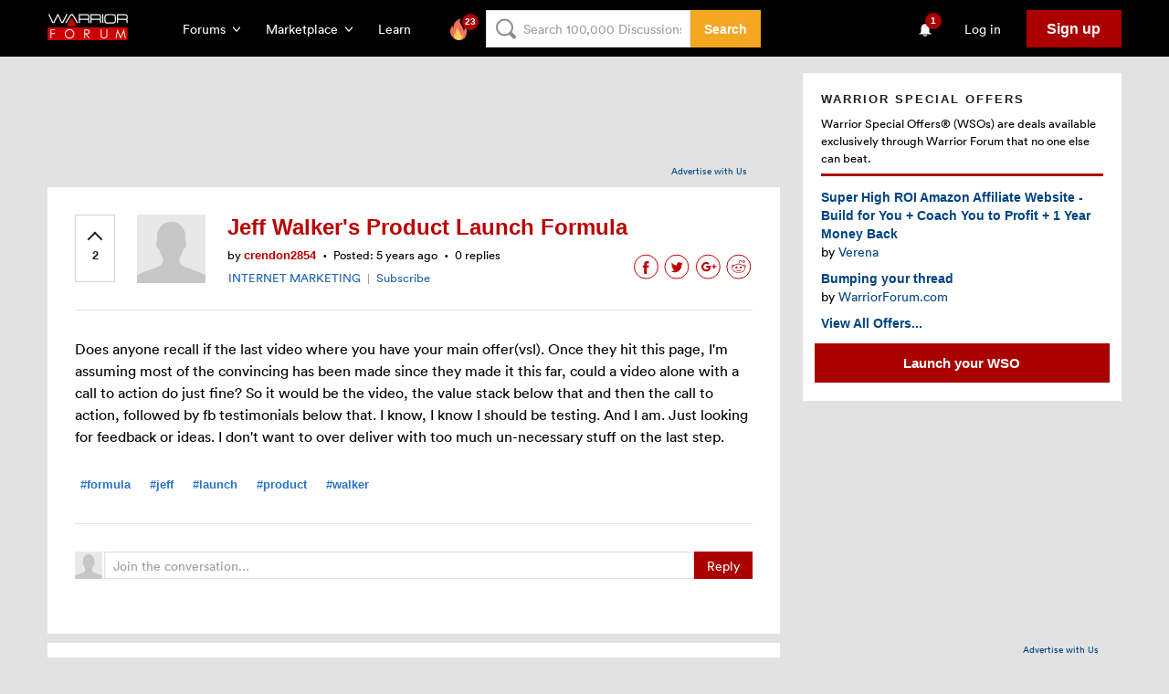

--- FILE ---
content_type: text/html; charset=utf-8
request_url: https://www.google.com/recaptcha/api2/aframe
body_size: -86
content:
<!DOCTYPE HTML><html><head><meta http-equiv="content-type" content="text/html; charset=UTF-8"></head><body><script nonce="RmMe8nFIICD_npkTbTmzpw">/** Anti-fraud and anti-abuse applications only. See google.com/recaptcha */ try{var clients={'sodar':'https://pagead2.googlesyndication.com/pagead/sodar?'};window.addEventListener("message",function(a){try{if(a.source===window.parent){var b=JSON.parse(a.data);var c=clients[b['id']];if(c){var d=document.createElement('img');d.src=c+b['params']+'&rc='+(localStorage.getItem("rc::a")?sessionStorage.getItem("rc::b"):"");window.document.body.appendChild(d);sessionStorage.setItem("rc::e",parseInt(sessionStorage.getItem("rc::e")||0)+1);localStorage.setItem("rc::h",'1769238449737');}}}catch(b){}});window.parent.postMessage("_grecaptcha_ready", "*");}catch(b){}</script></body></html>